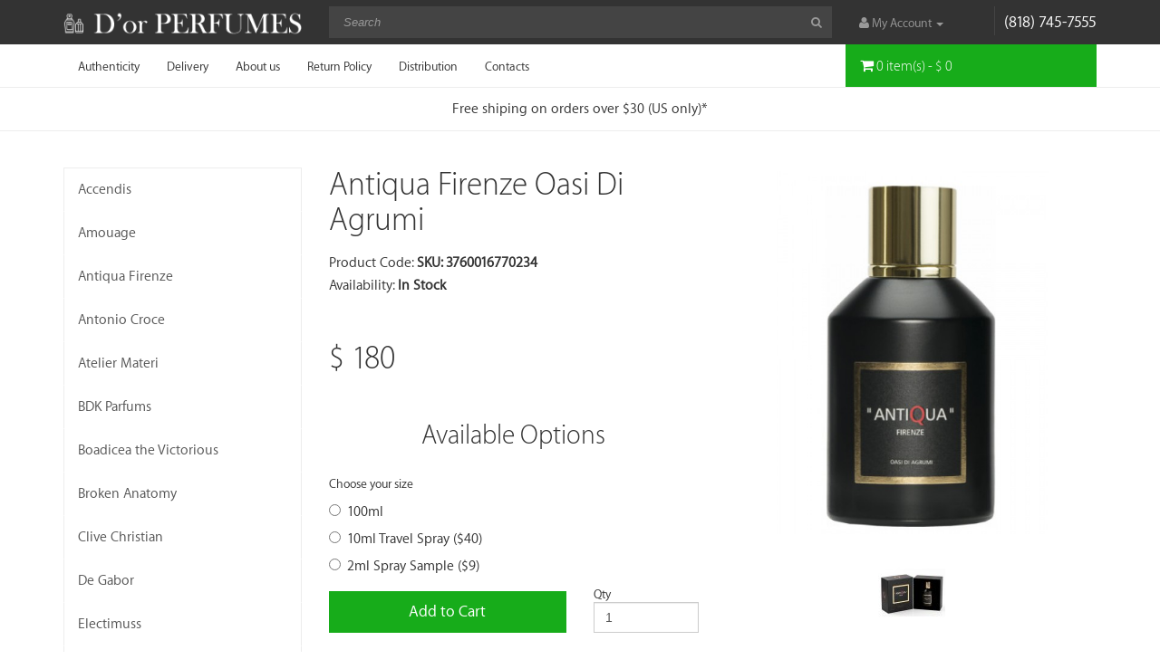

--- FILE ---
content_type: text/html; charset=utf-8
request_url: https://dorperfumes.com/antiqua-firenze-1/antiqua-firenze-oasi-di-agrumi
body_size: 8672
content:
<!DOCTYPE html>
<!--[if IE]><![endif]-->
<!--[if IE 8 ]><html dir="ltr" lang="en" class="ie8"><![endif]-->
<!--[if IE 9 ]><html dir="ltr" lang="en" class="ie9"><![endif]-->
<!--[if (gt IE 9)|!(IE)]><!-->
<html dir="ltr" lang="en">
<!--<![endif]-->
<head>
<meta charset="UTF-8" />
<meta name="viewport" content="width=device-width, initial-scale=1">
<meta http-equiv="X-UA-Compatible" content="IE=edge">
<title>Antiqua Firenze Oasi Di Agrumi</title>
<base href="https://dorperfumes.com/" />
<meta name="keywords" content= "Antiqua Firenze, Antiqua Firenze Oasi Di Agrumi" />
<script src="catalog/view/javascript/jquery/jquery-2.1.1.min.js" type="text/javascript"></script>
<link href="catalog/view/javascript/bootstrap/css/bootstrap.min.css" rel="stylesheet" media="screen" />
<script src="catalog/view/javascript/bootstrap/js/bootstrap.min.js" type="text/javascript"></script>
<link href="catalog/view/javascript/font-awesome/css/font-awesome.min.css" rel="stylesheet" type="text/css" />
<link href="catalog/view/javascript/jquery/datetimepicker/bootstrap-datetimepicker.min.css" type="text/css" rel="stylesheet" media="screen" />
<link href="catalog/view/javascript/jquery/magnific/magnific-popup.css" rel="stylesheet">
<link href="catalog/view/theme/apple/stylesheet/stylesheet.css" rel="stylesheet">
<script src="catalog/view/javascript/common.js" type="text/javascript"></script>
<link href="https://dorperfumes.com/antiqua-firenze-oasi-di-agrumi" rel="canonical" />
<link href="https://dorperfumes.com/image/catalog/logo/perfume-bottle.png" rel="icon" />
<script src="catalog/view/javascript/jquery/datetimepicker/moment.js" type="text/javascript"></script>
<script src="catalog/view/javascript/jquery/datetimepicker/bootstrap-datetimepicker.min.js" type="text/javascript"></script>

<script src="catalog/view/theme/apple/libs/equalHeights/equalheights.js"></script>
<script src="catalog/view/javascript/jquery/magnific/jquery.magnific-popup.min.js"></script>
<script src="catalog/view/theme/apple/js/theme.js"></script>
<script src="catalog/view/theme/apple/js/mobile-scroll.js"></script>
<meta name="google-site-verification" content="FCFFgXORzsk04_cUi1I3ZOn_Eu04_Ot8dzON_dh4jA8" />
<!-- Global site tag (gtag.js) - Google Analytics -->
<script async src="https://www.googletagmanager.com/gtag/js?id=UA-18302912-2"></script>
<script>
  window.dataLayer = window.dataLayer || [];
  function gtag(){dataLayer.push(arguments);}
  gtag('js', new Date());

  gtag('config', 'UA-18302912-2');
</script>
<!-- Yandex.Metrika counter -->
<script type="text/javascript" >
   (function(m,e,t,r,i,k,a){m[i]=m[i]||function(){(m[i].a=m[i].a||[]).push(arguments)};
   m[i].l=1*new Date();k=e.createElement(t),a=e.getElementsByTagName(t)[0],k.async=1,k.src=r,a.parentNode.insertBefore(k,a)})
   (window, document, "script", "https://mc.yandex.ru/metrika/tag.js", "ym");

   ym(53457361, "init", {
        clickmap:true,
        trackLinks:true,
        accurateTrackBounce:true,
        webvisor:true
   });
</script>
<noscript><div><img src="https://mc.yandex.ru/watch/53457361" style="position:absolute; left:-9999px;" alt="" /></div></noscript>
<!-- /Yandex.Metrika counter -->
</head>
<body class="product-product-366">
<header>
  <div class="container">
    <div class="row">
    
      <div class="col-md-3 col-sm-3">
        <div id="logo" class="logo">
                    <a href="https://dorperfumes.com/index.php?route=common/home"><img src="https://dorperfumes.com/image/catalog/logo/logo6.png" title="D'or perfumes" alt="D'or perfumes" class="img-responsive" /></a>
                  </div>
      </div>
      <div class="col-md-6 col-sm-5">
        <div id="search" class="input-group">
  <input type="text" name="search" value="" placeholder="Search" class="form-control input-lg" />
  <span class="input-group-btn">
    <button type="button" class="btn btn-default btn-lg"><i class="fa fa-search"></i></button>
  </span>
</div>      </div>
      <ul class="col-md-3 col-sm-4">
        <li class="dropdown"><a href="https://dorperfumes.com/index.php?route=account/account" title="My Account" class="dropdown-toggle" data-toggle="dropdown"><i class="fa fa-user"></i> <span class="hidden-xs hidden-sm hidden-md">My Account</span> <span class="caret"></span></a>
          <ul class="dropdown-menu dropdown-menu-right">
                        <li><a href="https://dorperfumes.com/index.php?route=account/register">Register</a></li>
            <li><a href="https://dorperfumes.com/index.php?route=account/login">Login</a></li>
                      </ul>
        </li>
        <li class="header-phone">(818) 745-7555</li>
      </ul>
    </div>
  </div>
</header>

<nav id="top" class="top-menu">
  <div class="container">
    <div class="row">
      <div class="col-sm-9 cart-wrapper">

        <nav id="menu" class="navbar">
          <div class="navbar-header"><span class="toggle-top-text hidden-lg hidden-md hidden-sm">Information:</span>
            <button type="button" class="btn btn-navbar navbar-toggle" data-toggle="collapse" data-target=".navbar-ex1-collapse"><i class="fa fa-bars"></i></button>
          </div>
          <div class="collapse navbar-collapse navbar-ex1-collapse">
                          <ul class="nav navbar-nav">
                                <li><a href="https://dorperfumes.com/authenticity">Authenticity</a></li>
                                <li><a href="https://dorperfumes.com/delivery">Delivery</a></li>
                                <li><a href="https://dorperfumes.com/about-us">About us</a></li>
                                <li><a href="https://dorperfumes.com/return-policy">Return Policy</a></li>
                                <li><a href="https://dorperfumes.com/distribution">Distribution</a></li>
                                <!--<li><a href="/skidki">Sale</a></li>-->
                <li><a href="https://dorperfumes.com/index.php?route=information/contact">Contacts</a></li>
              </ul>
                      </div>
        </nav>

      </div>
      <div class="col-sm-3 cart-wrapper">
        <div id="cart" class="btn-group btn-block">
  <button type="button" data-toggle="dropdown" data-loading-text="Loading..." class="btn btn-inverse btn-block btn-lg dropdown-toggle"><i class="fa fa-shopping-cart"></i> <span id="cart-total">0 item(s) - $ 0</span></button>
  <ul class="dropdown-menu pull-right">
        <li>
      <p class="text-center">Your shopping cart is empty!</p>
    </li>
      </ul>
</div>
      </div>
    </div>

  </div>
</nav>
<section class="line">
  <div class="container">
    <div class="row">
            <div class="col-md-12">
              <div class="vert-line">
                <span>
                  Free shiping on orders over $30 (US only)*
                </span>
              </div>
            </div>
    </div>
  </div>
</section>
<div class="container">

  <ul class="breadcrumb">
        <li><a href="https://dorperfumes.com/index.php?route=common/home"><i class="fa fa-home"></i></a></li>
        <li><a href="https://dorperfumes.com/index.php?route=product/manufacturer">Brand</a></li>
        <li><a href="https://dorperfumes.com/antiqua-firenze-1">Antiqua Firenze </a></li>
        <li><a href="https://dorperfumes.com/antiqua-firenze-1/antiqua-firenze-oasi-di-agrumi">Antiqua Firenze Oasi Di Agrumi</a></li>
      </ul>

  <div class="row">

    <aside id="column-left" class="col-sm-3 hidden-xs">
    <div class="list-group">
      <a href="https://dorperfumes.com/accendis" class="list-group-item">Accendis</a>
        <a href="https://dorperfumes.com/amouage" class="list-group-item">Amouage</a>
        <a href="https://dorperfumes.com/antiqua-firenze" class="list-group-item">Antiqua Firenze </a>
        <a href="https://dorperfumes.com/antonio-croce" class="list-group-item">Antonio Croce</a>
        <a href="https://dorperfumes.com/atelier-materi" class="list-group-item">Atelier Materi</a>
        <a href="https://dorperfumes.com/bdk-parfums" class="list-group-item">BDK Parfums</a>
        <a href="https://dorperfumes.com/boadicea-the-victorious" class="list-group-item">Boadicea the Victorious</a>
        <a href="https://dorperfumes.com/broken-anatomy" class="list-group-item">Broken Anatomy</a>
        <a href="https://dorperfumes.com/clive-christian" class="list-group-item">Clive Christian</a>
        <a href="https://dorperfumes.com/de-gabor" class="list-group-item">De Gabor</a>
        <a href="https://dorperfumes.com/electimuss" class="list-group-item">Electimuss</a>
        <a href="https://dorperfumes.com/escentric-molecules" class="list-group-item">Escentric Molecules</a>
        <a href="https://dorperfumes.com/esse-strikes-the-notes" class="list-group-item">Esse Strikes The Notes</a>
        <a href="https://dorperfumes.com/evody" class="list-group-item">Evody</a>
        <a href="https://dorperfumes.com/fiilit-parfum-du-voyage" class="list-group-item">Fiilit Parfum Du Voyage</a>
        <a href="https://dorperfumes.com/fragrance-du-bois" class="list-group-item">Fragrance Du Bois</a>
        <a href="https://dorperfumes.com/franck-boclet" class="list-group-item">Franck Boclet</a>
        <a href="https://dorperfumes.com/frater-perfumes" class="list-group-item">Frater Perfumes</a>
        <a href="https://dorperfumes.com/initio-parfums" class="list-group-item">Initio Parfums</a>
        <a href="https://dorperfumes.com/io-ko-1954" class="list-group-item">IO.KO 1954</a>
        <a href="https://dorperfumes.com/kajal" class="list-group-item">Kajal</a>
        <a href="https://dorperfumes.com/liquides-imaginaires" class="list-group-item">Liquides Imaginaires</a>
        <a href="https://dorperfumes.com/lorga-parfums" class="list-group-item">Lorga Parfums</a>
        <a href="https://dorperfumes.com/ludovica-di-loreto" class="list-group-item">Ludovica Di Loreto </a>
        <a href="https://dorperfumes.com/masque-milano" class="list-group-item">Masque Milano </a>
        <a href="https://dorperfumes.com/memoize-london" class="list-group-item">Memoize London</a>
        <a href="https://dorperfumes.com/m-int" class="list-group-item">M.INT</a>
        <a href="https://dorperfumes.com/mendittorosa" class="list-group-item">Mendittorosa</a>
        <a href="https://dorperfumes.com/montale" class="list-group-item">Montale</a>
        <a href="https://dorperfumes.com/narcotica" class="list-group-item">Narcotica </a>
        <a href="https://dorperfumes.com/naso-di-raza" class="list-group-item">Naso Di Raza</a>
        <a href="https://dorperfumes.com/oligarque-paris" class="list-group-item">Oligarque Paris</a>
        <a href="https://dorperfumes.com/paolo-gigli" class="list-group-item">Paolo Gigli</a>
        <a href="https://dorperfumes.com/parfums-de-marly" class="list-group-item">Parfums de Marly </a>
        <a href="https://dorperfumes.com/perris-monte-carlo" class="list-group-item">Perris Monte Carlo</a>
        <a href="https://dorperfumes.com/precious-liquid" class="list-group-item">Precious Liquid</a>
        <a href="https://dorperfumes.com/richouli" class="list-group-item">Richouli</a>
        <a href="https://dorperfumes.com/rirana" class="list-group-item">Rirana</a>
        <a href="https://dorperfumes.com/rosendo-mateu" class="list-group-item">Rosendo Mateu</a>
        <a href="https://dorperfumes.com/sues-skind" class="list-group-item">Süs-Skïnd</a>
        <a href="https://dorperfumes.com/tiziana-terenzi" class="list-group-item">Tiziana Terenzi</a>
        <a href="https://dorperfumes.com/zaharoff" class="list-group-item">Zaharoff</a>
    </div>
  </aside>
            
    <div id="content" class="col-sm-9">      <div class="row">

                                <a href="" id="toppage"></a>
        <div class="col-sm-6">

          <h1>Antiqua Firenze Oasi Di Agrumi</h1>
          <ul class="list-unstyled">
            <li>Product Code: <strong>SKU: 3760016770234</strong></li>
            <li>Availability: <strong>In Stock</strong></li>
          </ul>
          
          <ul class="list-unstyled price-wrap">
                        <li>
              <div id="price-now" class="spec-price">$ 180</div>
            </li>
            
          </ul>

          
          <div id="product">
                                                
            <h3>Available Options</h3>
                                                <div class="form-group">
              <label class="control-label">Choose your size</label>
              <div id="input-option304">
                                <div class="radio">
                  <label>
<input price="" 
                    type="radio" 
                    name="option[304]" 
                    value="241"
                    onclick="
  //----- меняем цену товара в зависимости от цены выбранной опции ------

       

       if (typeof(price_select_old) == 'undefined') {
         price_select_old=0;
         //если переменная не объявлена, объявим её, переменная нужна для фиксации цены выбранной опции, что-бы было можно откатиться назад при выборе другой опции
       }                                            

       //узнаем текущую цену
       
       price_current_now=$('#price-now').text();
       price_current_now=price_current_now.substring(2);  
       
       //конец узнаем текущую цену

       //узнаем цену выбранной опции
       price_select=$(this).attr('price');
       price_select=price_select.substring(2); 
      
       //конец узнаем цену выбранной опции

       //меняем цену на товар
      
      
        sum = +price_current_now - +price_select + +price_select_old;
        t=sum;
       
      

        // фиксируем стоимость выбранной опции, т.к. при след. выборе опции ее нужно отнять, что-бы вернуть прежнюю цену товара
       
        
        
       
       
       if(price_select_old>=0) {
        price_select_old=price_select;
        document.getElementById('price-now').innerHTML = '$ ' + t;
      
       }
       else{

        document.getElementById('price-now').innerHTML = '$ ' + t;
        
       }
       " 
                    

  

                    />
                                        
                    100ml                                      </label>
                </div>
                                <div class="radio">
                  <label>
<input price="$ 140" 
                    type="radio" 
                    name="option[304]" 
                    value="242"
                    onclick="
  //----- меняем цену товара в зависимости от цены выбранной опции ------

       

       if (typeof(price_select_old) == 'undefined') {
         price_select_old=0;
         //если переменная не объявлена, объявим её, переменная нужна для фиксации цены выбранной опции, что-бы было можно откатиться назад при выборе другой опции
       }                                            

       //узнаем текущую цену
       
       price_current_now=$('#price-now').text();
       price_current_now=price_current_now.substring(2);  
       
       //конец узнаем текущую цену

       //узнаем цену выбранной опции
       price_select=$(this).attr('price');
       price_select=price_select.substring(2); 
      
       //конец узнаем цену выбранной опции

       //меняем цену на товар
      
      
        sum = +price_current_now - +price_select + +price_select_old;
        t=sum;
       
      

        // фиксируем стоимость выбранной опции, т.к. при след. выборе опции ее нужно отнять, что-бы вернуть прежнюю цену товара
       
        
        
       
       
       if(price_select_old>=0) {
        price_select_old=price_select;
        document.getElementById('price-now').innerHTML = '$ ' + t;
      
       }
       else{

        document.getElementById('price-now').innerHTML = '$ ' + t;
        
       }
       " 
                    

  

                    />
                                        
                    10ml Travel Spray                                        ($40)
                                      </label>
                </div>
                                <div class="radio">
                  <label>
<input price="$ 171" 
                    type="radio" 
                    name="option[304]" 
                    value="243"
                    onclick="
  //----- меняем цену товара в зависимости от цены выбранной опции ------

       

       if (typeof(price_select_old) == 'undefined') {
         price_select_old=0;
         //если переменная не объявлена, объявим её, переменная нужна для фиксации цены выбранной опции, что-бы было можно откатиться назад при выборе другой опции
       }                                            

       //узнаем текущую цену
       
       price_current_now=$('#price-now').text();
       price_current_now=price_current_now.substring(2);  
       
       //конец узнаем текущую цену

       //узнаем цену выбранной опции
       price_select=$(this).attr('price');
       price_select=price_select.substring(2); 
      
       //конец узнаем цену выбранной опции

       //меняем цену на товар
      
      
        sum = +price_current_now - +price_select + +price_select_old;
        t=sum;
       
      

        // фиксируем стоимость выбранной опции, т.к. при след. выборе опции ее нужно отнять, что-бы вернуть прежнюю цену товара
       
        
        
       
       
       if(price_select_old>=0) {
        price_select_old=price_select;
        document.getElementById('price-now').innerHTML = '$ ' + t;
      
       }
       else{

        document.getElementById('price-now').innerHTML = '$ ' + t;
        
       }
       " 
                    

  

                    />
                                        
                    2ml Spray Sample                                        ($9)
                                      </label>
                </div>
                              </div>
            </div>
                                                                                                                                    
            <!--<div class="form-group">
              <label class="control-label" for="input-quantity">Qty</label>
              <input type="text" name="quantity" value="1" size="2" id="input-quantity" class="form-control" />
              <input type="hidden" name="product_id" value="366" />
              <br />
              <button type="button" id="button-cart" data-loading-text="Loading..." class="btn btn-primary btn-lg btn-block">Add to Cart</button>
            </div>-->
                        
            <div class="form-group">
              
              <div class="row">
                
                <div class="col-xs-8">
                  
                  <button type="button" id="button-cart" data-loading-text="Loading..." class="btn btn-primary btn-lg btn-block">Add to Cart</button>

                </div>
                <div class="col-xs-4">
                  
                  <div class="product-count">
                    <label class="control-label" for="input-quantity">Qty</label>
                    <input type="text" name="quantity" value="1" size="2" id="input-quantity" class="form-control" />
                    <input type="hidden" name="product_id" value="366" />
                  </div>
                  

                </div>    

              </div>

            </div>

            
          </div>


                    <div class="rating">
            <p>
                                          <span class="fa fa-stack"><i class="fa fa-star-o fa-stack-1x"></i></span>
                                                        <span class="fa fa-stack"><i class="fa fa-star-o fa-stack-1x"></i></span>
                                                        <span class="fa fa-stack"><i class="fa fa-star-o fa-stack-1x"></i></span>
                                                        <span class="fa fa-stack"><i class="fa fa-star-o fa-stack-1x"></i></span>
                                                        <span class="fa fa-stack"><i class="fa fa-star-o fa-stack-1x"></i></span>
                                          <a href="" onclick="$('a[href=\'#tab-review\']').trigger('click'); return false;">0 reviews</a> / <a href="" onclick="$('a[href=\'#tab-review\']').trigger('click'); return false;">Write a review</a></p>
            <hr>
          </div>
          
          
        </div>
                        
        <div class="col-sm-6">


                  <ul class="thumbnails product-page-image">
                        <li><a class="thumbnail" href="https://dorperfumes.com/image/cache/catalog/products/Antiqua/oasi1-600x600.jpg" title="Antiqua Firenze Oasi Di Agrumi"><img src="https://dorperfumes.com/image/cache/catalog/products/Antiqua/oasi1-600x600.jpg" title="Antiqua Firenze Oasi Di Agrumi" alt="Antiqua Firenze Oasi Di Agrumi" /></a></li>
                                                <li class="image-additional"><a class="thumbnail" href="https://dorperfumes.com/image/cache/catalog/products/Antiqua/fico2-600x600.jpg" title="Antiqua Firenze Oasi Di Agrumi"> <img src="https://dorperfumes.com/image/cache/catalog/products/Antiqua/fico2-74x74.jpg" title="Antiqua Firenze Oasi Di Agrumi" alt="Antiqua Firenze Oasi Di Agrumi" /></a></li>
                        <li class="image-additional"><a class="thumbnail" href="https://dorperfumes.com/image/cache/catalog/10ml-600x600.jpg" title="Antiqua Firenze Oasi Di Agrumi"> <img src="https://dorperfumes.com/image/cache/catalog/10ml-74x74.jpg" title="Antiqua Firenze Oasi Di Agrumi" alt="Antiqua Firenze Oasi Di Agrumi" /></a></li>
                                  </ul>
                    
        </div>

        <div class="col-sm-12">

          <ul class="nav nav-tabs">
                        <li class="active"><a href="#tab-specification" data-toggle="tab">Specification</a></li>
                        <li><a href="#tab-description" data-toggle="tab">Description</a></li>
                        <li><a href="#tab-review" data-toggle="tab">Reviews (0)</a></li>
                      </ul>

          <div class="tab-content product-tabs">

                        <div class="tab-pane active" id="tab-specification">
              <table class="table table-bordered">
                                <thead>
                  <tr>
                    <td colspan="2"><strong>Niche perfume</strong></td>
                  </tr>
                </thead>
                <tbody>
                                    <tr>
                    <td>Accords</td>
                    <td>Citrus, Aromatic, Fresh Spicy, Woody, Musky, Patchouli</td>
                  </tr>
                                    <tr>
                    <td>Notes</td>
                    <td>Top Notes - Grapefruit, Lemon, Orange, Mandarin Orange, Petitgrain
<br>Middle Notes - Jasmine, Patchouli, Lime, Lavender, Sandalwood, Black Currant
<br>Base Notes - White Musk</td>
                  </tr>
                                    <tr>
                    <td>Concentration</td>
                    <td>Eau de Parfum</td>
                  </tr>
                                  </tbody>
                              </table>
            </div>
            
            <div class="tab-pane" id="tab-description"><p>
Among the arid sand dunes of an ocher tinge desert, the silhouette of a verdant and lush oasis stands out, protecting and surrounding flourishing citrus trees.
Sparkling and lively sprouts of Bergamot and Grapefruit soften with the sweet bubbling of Tangerine.
The comforting Orange is exalted by the woody sweetness of Sandal Wood, while Black Currant and Patchouli create an oriental and slightly spicy alchemy, making the heartbeat with restoring vibrations.
The warm and seducing aroma of White Musk will be the velvety shelter where to rest and enjoy such olfactory fantasy.
</p></div>
            
                        <div class="tab-pane" id="tab-review">
              <form class="form-horizontal" id="form-review">
                <div id="review"></div>
                <h2>Write a review</h2>
                                Please <a href="https://dorperfumes.com/index.php?route=account/login">login</a> or <a href="https://dorperfumes.com/index.php?route=account/register">register</a> to review                              </form>
            </div>
            
          </div>
          
        </div>

      </div>


            <h3>Recomended</h3>
      <div class="row">
                                                <div class="product-layout col-lg-4 col-md-4 col-sm-6 col-xs-12">
          <div class="product-thumb transition">
            <div class="image"><a href="https://dorperfumes.com/antiqua-firenze-fico-fiorentino"><img src="https://dorperfumes.com/image/cache/catalog/products/Antiqua/fico1-360x360.jpg" alt="Antiqua Firenze Fico Fiorentino" title="Antiqua Firenze Fico Fiorentino" class="img-responsive" /></a></div>
            <div class="caption">
              <h4><a href="https://dorperfumes.com/antiqua-firenze-fico-fiorentino">Antiqua Firenze Fico Fiorentino</a></h4>
              <p>
A little green and pulpy treasure unveiling its fragrant gems with dynamic aromaticity.
The livel..</p>
                                          <p class="price">
                                $ 180                                              </p>
                          </div>
            <div class="button-group">
              <button type="button" onclick="cart.add('362', '1');"><span class="">Add to Cart</span> <i class="fa fa-shopping-cart"></i></button>
              <button type="button" data-toggle="tooltip" title="Add to Wish List" onclick="wishlist.add('362');"><i class="fa fa-heart"></i></button>
              <button type="button" data-toggle="tooltip" title="Compare this Product" onclick="compare.add('362');"><i class="fa fa-exchange"></i></button>
            </div>
          </div>
        </div>
                                                        <div class="product-layout col-lg-4 col-md-4 col-sm-6 col-xs-12">
          <div class="product-thumb transition">
            <div class="image"><a href="https://dorperfumes.com/antiqua-firenze-dea-sutra"><img src="https://dorperfumes.com/image/cache/catalog/products/Antiqua/dea1-360x360.jpg" alt="Antiqua Firenze Dea Sutra" title="Antiqua Firenze Dea Sutra" class="img-responsive" /></a></div>
            <div class="caption">
              <h4><a href="https://dorperfumes.com/antiqua-firenze-dea-sutra">Antiqua Firenze Dea Sutra</a></h4>
              <p>
A sensorial aphorism, a combination of the senses blending ancient rituals and remedies with the b..</p>
                                          <p class="price">
                                $ 180                                              </p>
                          </div>
            <div class="button-group">
              <button type="button" onclick="cart.add('365', '1');"><span class="">Add to Cart</span> <i class="fa fa-shopping-cart"></i></button>
              <button type="button" data-toggle="tooltip" title="Add to Wish List" onclick="wishlist.add('365');"><i class="fa fa-heart"></i></button>
              <button type="button" data-toggle="tooltip" title="Compare this Product" onclick="compare.add('365');"><i class="fa fa-exchange"></i></button>
            </div>
          </div>
        </div>
                                                        <div class="product-layout col-lg-4 col-md-4 col-sm-6 col-xs-12">
          <div class="product-thumb transition">
            <div class="image"><a href="https://dorperfumes.com/antiqua-firenze-miss-tuberosa"><img src="https://dorperfumes.com/image/cache/catalog/products/Antiqua/miss1-360x360.jpg" alt="Antiqua Firenze Miss Tuberosa" title="Antiqua Firenze Miss Tuberosa" class="img-responsive" /></a></div>
            <div class="caption">
              <h4><a href="https://dorperfumes.com/antiqua-firenze-miss-tuberosa">Antiqua Firenze Miss Tuberosa</a></h4>
              <p>
The creamy elegance of Tuberose bathes itself in the velvety shades of a ripe and juicy Peach. A w..</p>
                                          <p class="price">
                                $ 180                                              </p>
                          </div>
            <div class="button-group">
              <button type="button" onclick="cart.add('367', '1');"><span class="">Add to Cart</span> <i class="fa fa-shopping-cart"></i></button>
              <button type="button" data-toggle="tooltip" title="Add to Wish List" onclick="wishlist.add('367');"><i class="fa fa-heart"></i></button>
              <button type="button" data-toggle="tooltip" title="Compare this Product" onclick="compare.add('367');"><i class="fa fa-exchange"></i></button>
            </div>
          </div>
        </div>
                <div class="clearfix visible-md"></div>
                                                        <div class="product-layout col-lg-4 col-md-4 col-sm-6 col-xs-12">
          <div class="product-thumb transition">
            <div class="image"><a href="https://dorperfumes.com/antiqua-firenze-notturno-di-rosa"><img src="https://dorperfumes.com/image/cache/catalog/products/Antiqua/not1-360x360.jpg" alt="Antiqua Firenze Notturno Di Rosa" title="Antiqua Firenze Notturno Di Rosa" class="img-responsive" /></a></div>
            <div class="caption">
              <h4><a href="https://dorperfumes.com/antiqua-firenze-notturno-di-rosa">Antiqua Firenze Notturno Di Rosa</a></h4>
              <p>
The queen of all flowers proceeds in all its magnificence, softening her silky petals with chypre ..</p>
                                          <p class="price">
                                $ 180                                              </p>
                          </div>
            <div class="button-group">
              <button type="button" onclick="cart.add('368', '1');"><span class="">Add to Cart</span> <i class="fa fa-shopping-cart"></i></button>
              <button type="button" data-toggle="tooltip" title="Add to Wish List" onclick="wishlist.add('368');"><i class="fa fa-heart"></i></button>
              <button type="button" data-toggle="tooltip" title="Compare this Product" onclick="compare.add('368');"><i class="fa fa-exchange"></i></button>
            </div>
          </div>
        </div>
                <div class="clearfix visible-md"></div>
                                                        <div class="product-layout col-lg-4 col-md-4 col-sm-6 col-xs-12">
          <div class="product-thumb transition">
            <div class="image"><a href="https://dorperfumes.com/antiqua-firenze-antiqua"><img src="https://dorperfumes.com/image/cache/catalog/products/Antiqua/an1-360x360.jpg" alt="Antiqua Firenze Antiqua" title="Antiqua Firenze Antiqua" class="img-responsive" /></a></div>
            <div class="caption">
              <h4><a href="https://dorperfumes.com/antiqua-firenze-antiqua">Antiqua Firenze Antiqua</a></h4>
              <p>
The fragrance above all representing the brand’s philosophy, from which it takes the name.
With n..</p>
                                          <p class="price">
                                $ 180                                              </p>
                          </div>
            <div class="button-group">
              <button type="button" onclick="cart.add('369', '1');"><span class="">Add to Cart</span> <i class="fa fa-shopping-cart"></i></button>
              <button type="button" data-toggle="tooltip" title="Add to Wish List" onclick="wishlist.add('369');"><i class="fa fa-heart"></i></button>
              <button type="button" data-toggle="tooltip" title="Compare this Product" onclick="compare.add('369');"><i class="fa fa-exchange"></i></button>
            </div>
          </div>
        </div>
                                                        <div class="product-layout col-lg-4 col-md-4 col-sm-6 col-xs-12">
          <div class="product-thumb transition">
            <div class="image"><a href="https://dorperfumes.com/antiqua-firenze-presente-and-futuro"><img src="https://dorperfumes.com/image/cache/catalog/products/Antiqua/pr1-360x360.jpg" alt="Antiqua Firenze Presente &amp; Futuro" title="Antiqua Firenze Presente &amp; Futuro" class="img-responsive" /></a></div>
            <div class="caption">
              <h4><a href="https://dorperfumes.com/antiqua-firenze-presente-and-futuro">Antiqua Firenze Presente &amp; Futuro</a></h4>
              <p>
The spicy warmth of Clove and the sweet, honey-scented Saffron meet the lively and aromatic freshn..</p>
                                          <p class="price">
                                $ 180                                              </p>
                          </div>
            <div class="button-group">
              <button type="button" onclick="cart.add('370', '1');"><span class="">Add to Cart</span> <i class="fa fa-shopping-cart"></i></button>
              <button type="button" data-toggle="tooltip" title="Add to Wish List" onclick="wishlist.add('370');"><i class="fa fa-heart"></i></button>
              <button type="button" data-toggle="tooltip" title="Compare this Product" onclick="compare.add('370');"><i class="fa fa-exchange"></i></button>
            </div>
          </div>
        </div>
                <div class="clearfix visible-md"></div>
                              </div>
                  <p>Tags:                        <a href="https://dorperfumes.com/index.php?route=product/search&amp;tag=Antiqua Firenze">Antiqua Firenze</a>,
                                <a href="https://dorperfumes.com/index.php?route=product/search&amp;tag=Antiqua Firenze Oasi Di Agrumi">Antiqua Firenze Oasi Di Agrumi</a>
                      </p>
            <h3>Featured</h3>
<div class="row">
    <div class="product-layout col-lg-3 col-md-3 col-sm-6 col-xs-12">
    <div class="product-thumb transition">
      <div class="image"><a href="https://dorperfumes.com/accendis-lucevera"><img src="https://dorperfumes.com/image/cache/catalog/products/Accendis/lu1-360x360.jpg" alt="Accendis Lucevera" title="Accendis Lucevera" class="img-responsive" /></a></div>
      <div class="caption">
        <h4><a href="https://dorperfumes.com/accendis-lucevera">Accendis Lucevera</a></h4>
        <p>ACCENDIS Lucevera with the magic of its ingredients takes us in a real world of intense and interest..</p>
                        <p class="price">
                    $ 185                            </p>
              </div>
      <div class="button-group">
        <button type="button" onclick="cart.add('501');"><i class="fa fa-shopping-cart"></i> <span class="hidden-xs hidden-sm hidden-md">Add to Cart</span></button>
        <button type="button" data-toggle="tooltip" title="Add to Wish List" onclick="wishlist.add('501');"><i class="fa fa-heart"></i></button>
        <button type="button" data-toggle="tooltip" title="Compare this Product" onclick="compare.add('501');"><i class="fa fa-exchange"></i></button>
      </div>
    </div>
  </div>
    <div class="product-layout col-lg-3 col-md-3 col-sm-6 col-xs-12">
    <div class="product-thumb transition">
      <div class="image"><a href="https://dorperfumes.com/parfums-de-marly-sedley"><img src="https://dorperfumes.com/image/cache/catalog/products/ParfumsdeMarly/375x500.56273-360x360.jpg" alt="Parfums de Marly Sedley" title="Parfums de Marly Sedley" class="img-responsive" /></a></div>
      <div class="caption">
        <h4><a href="https://dorperfumes.com/parfums-de-marly-sedley">Parfums de Marly Sedley</a></h4>
        <p>
A blend of citrus fruits creates an unparalleled fresh opening that is both addictive and inviting..</p>
                        <p class="price">
                    $ 385                            </p>
              </div>
      <div class="button-group">
        <button type="button" onclick="cart.add('647');"><i class="fa fa-shopping-cart"></i> <span class="hidden-xs hidden-sm hidden-md">Add to Cart</span></button>
        <button type="button" data-toggle="tooltip" title="Add to Wish List" onclick="wishlist.add('647');"><i class="fa fa-heart"></i></button>
        <button type="button" data-toggle="tooltip" title="Compare this Product" onclick="compare.add('647');"><i class="fa fa-exchange"></i></button>
      </div>
    </div>
  </div>
  </div>
</div>
    </div>
</div>
<script type="text/javascript"><!--
$('select[name=\'recurring_id\'], input[name="quantity"]').change(function(){
	$.ajax({
		url: 'index.php?route=product/product/getRecurringDescription',
		type: 'post',
		data: $('input[name=\'product_id\'], input[name=\'quantity\'], select[name=\'recurring_id\']'),
		dataType: 'json',
		beforeSend: function() {
			$('#recurring-description').html('');
		},
		success: function(json) {
			$('.alert, .text-danger').remove();

			if (json['success']) {
				$('#recurring-description').html(json['success']);
			}
		}
	});
});
//--></script>
<script type="text/javascript"><!--
$('#button-cart').on('click', function() {
	$.ajax({
		url: 'index.php?route=checkout/cart/add',
		type: 'post',
		data: $('#product input[type=\'text\'], #product input[type=\'hidden\'], #product input[type=\'radio\']:checked, #product input[type=\'checkbox\']:checked, #product select, #product textarea'),
		dataType: 'json',
		beforeSend: function() {
			$('#button-cart').button('loading');
		},
		complete: function() {
			$('#button-cart').button('reset');
		},
		success: function(json) {
			$('.alert, .text-danger').remove();
			$('.form-group').removeClass('has-error');

			if (json['error']) {
				if (json['error']['option']) {
					for (i in json['error']['option']) {
						var element = $('#input-option' + i.replace('_', '-'));

						if (element.parent().hasClass('input-group')) {
							element.parent().after('<div class="text-danger">' + json['error']['option'][i] + '</div>');
						} else {
							element.after('<div class="text-danger">' + json['error']['option'][i] + '</div>');
						}
					}
				}

				if (json['error']['recurring']) {
					$('select[name=\'recurring_id\']').after('<div class="text-danger">' + json['error']['recurring'] + '</div>');
				}

				// Highlight any found errors
				$('.text-danger').parent().addClass('has-error');
			}

			if (json['success']) {
				$('.breadcrumb').after('<div class="alert alert-success">' + json['success'] + '<button type="button" class="close" data-dismiss="alert">&times;</button></div>');

				$('#cart > button').html('<span id="cart-total"><i class="fa fa-shopping-cart"></i> ' + json['total'] + '</span>');

				$('html, body').animate({ scrollTop: 0 }, 'slow');

				$('#cart > ul').load('index.php?route=common/cart/info ul li');
			}
		},
        error: function(xhr, ajaxOptions, thrownError) {
            alert(thrownError + "\r\n" + xhr.statusText + "\r\n" + xhr.responseText);
        }
	});
});
//--></script>
<script type="text/javascript"><!--
$('.date').datetimepicker({
	pickTime: false
});

$('.datetime').datetimepicker({
	pickDate: true,
	pickTime: true
});

$('.time').datetimepicker({
	pickDate: false
});

$('button[id^=\'button-upload\']').on('click', function() {
	var node = this;

	$('#form-upload').remove();

	$('body').prepend('<form enctype="multipart/form-data" id="form-upload" style="display: none;"><input type="file" name="file" /></form>');

	$('#form-upload input[name=\'file\']').trigger('click');

	if (typeof timer != 'undefined') {
    	clearInterval(timer);
	}

	timer = setInterval(function() {
		if ($('#form-upload input[name=\'file\']').val() != '') {
			clearInterval(timer);

			$.ajax({
				url: 'index.php?route=tool/upload',
				type: 'post',
				dataType: 'json',
				data: new FormData($('#form-upload')[0]),
				cache: false,
				contentType: false,
				processData: false,
				beforeSend: function() {
					$(node).button('loading');
				},
				complete: function() {
					$(node).button('reset');
				},
				success: function(json) {
					$('.text-danger').remove();

					if (json['error']) {
						$(node).parent().find('input').after('<div class="text-danger">' + json['error'] + '</div>');
					}

					if (json['success']) {
						alert(json['success']);

						$(node).parent().find('input').val(json['code']);
					}
				},
				error: function(xhr, ajaxOptions, thrownError) {
					alert(thrownError + "\r\n" + xhr.statusText + "\r\n" + xhr.responseText);
				}
			});
		}
	}, 500);
});
//--></script>
<script type="text/javascript"><!--
$('#review').delegate('.pagination a', 'click', function(e) {
    e.preventDefault();

    $('#review').fadeOut('slow');

    $('#review').load(this.href);

    $('#review').fadeIn('slow');
});

$('#review').load('index.php?route=product/product/review&product_id=366');

$('#button-review').on('click', function() {
	$.ajax({
		url: 'index.php?route=product/product/write&product_id=366',
		type: 'post',
		dataType: 'json',
		data: $("#form-review").serialize(),
		beforeSend: function() {
			$('#button-review').button('loading');
		},
		complete: function() {
			$('#button-review').button('reset');
		},
		success: function(json) {
			$('.alert-success, .alert-danger').remove();

			if (json['error']) {
				$('#review').after('<div class="alert alert-danger"><i class="fa fa-exclamation-circle"></i> ' + json['error'] + '</div>');
			}

			if (json['success']) {
				$('#review').after('<div class="alert alert-success"><i class="fa fa-check-circle"></i> ' + json['success'] + '</div>');

				$('input[name=\'name\']').val('');
				$('textarea[name=\'text\']').val('');
				$('input[name=\'rating\']:checked').prop('checked', false);
			}
		}
	});
});

$(document).ready(function() {
	$('.thumbnails').magnificPopup({
		type:'image',
		delegate: 'a',
		gallery: {
			enabled:true
		},
    mainClass: 'mfp-with-zoom mfp-img-mobile',
    zoom: {
      enabled: true,
      duration: 300,
      opener: function(element) {
        return element.find('img');
      }
    }
	});
});
//--></script>
  <footer class="main-footer">

    <div class="footer-cnt">
      <div class="container">
        <div class="row">
          
          <div class="col-md-3 col-sm-6">
            
            <div class="logo">
                            <a href="https://dorperfumes.com/index.php?route=common/home">
                <img src="https://dorperfumes.com/image/catalog/logo/logo6.png" alt="D'or perfumes" class="img-responsive">
              </a>
                          </div>

          </div>

          <div class="col-md-7 hidden-sm hidden-xs">
            
            <nav class="footer-mnu">
              
                              <ul class="nav navbar-nav">
                                    <li><a href="https://dorperfumes.com/authenticity">Authenticity</a></li>
                                    <li><a href="https://dorperfumes.com/delivery">Delivery</a></li>
                                    <li><a href="https://dorperfumes.com/about-us">About us</a></li>
                                    <li><a href="https://dorperfumes.com/return-policy">Return Policy</a></li>
                                    <li><a href="https://dorperfumes.com/distribution">Distribution</a></li>
                                    <!--<li><a href="/skidki">Sale</a></li>-->
                  <li><a href="https://dorperfumes.com/index.php?route=information/contact">Contacts</a></li>
                </ul>
              
            </nav>

          </div>

          <div class="col-md-2 col-sm-6">
            
           <nav class="nav-social">
              <ul>
                <li><a href="https://www.yelp.com/biz/d-or-perfumes-glendale-2" rel="nofollow" target="_blank"><i class="fa fa-yelp"></i></a></li>
                <li><a href="https://www.facebook.com/dorperfumes" rel="nofollow" target="_blank"><i class="fa fa-facebook"></i></a></li>
                <li><a href="https://www.instagram.com/dorperfumes/" rel="nofollow" target="_blank"><i class="fa fa-instagram"></i></a></li>
                 <li><a href="https://twitter.com/dorperfumes" rel="nofollow" target="_blank"><i class="fa fa-twitter"></i></a></li>
                  <li><a href="https://www.pinterest.com/dorperfumes/" rel="nofollow" target="_blank"><i class="fa fa-pinterest-p"></i></a></li>
              </ul>
            </nav>

          </div>

        </div>
      </div>
    </div>

    <div class="footer-phone">
      <div class="container">
        <div class="col-sm-12">
          
          <div class="site-phone_wrap">
            <div class="site-phone">(818) 745-7555</div>
            <div class="site-phone">725 s. Glendale Ave. #D, Glendale, CA 91205, USA</div>
            <a href="#callback" class="callback">Call me back</a>
          </div>

        </div>
      </div>
    </div>

  </footer>
  
    
  <div id="callback" class="callback-form product-popup">

    <h2>Callback</h2>
    <p>Enter your phone number and we'll call you back <strong>in 15 minutes</strong>.</p>
      
    <form class="ajax-form">
      <!-- Hidden Required Fields -->
      <input type="hidden" name="project_name" value="D'or perfumes">
      <input type="hidden" name="admin_email" value="info@dorperfumes.com">
      <input type="hidden" name="form_subject" value="Order from D'or perfumes website">
      <!-- END Hidden Required Fields -->

      <input class="form-control" type="text" name="Phone" placeholder="Enter phone number..." required>
      <button class="btn btn-primary">Submit</button>

    </form>

    <div class="success">Thank you!</div>

  </div>


</body>
</html>

--- FILE ---
content_type: text/css
request_url: https://dorperfumes.com/catalog/view/theme/apple/stylesheet/stylesheet.css
body_size: 3071
content:
@font-face {
	font-family: MyriadSetProText;
	font-style: normal;
	font-weight: 400;
	src: url(../fonts/MyriadSetProText/MyriadSetProText.eot?#iefix) format("embedded-opentype"), url(../fonts/MyriadSetProText/MyriadSetProText.woff) format("woff"), url(../fonts/MyriadSetProText/MyriadSetProText.ttf) format("truetype")
}

@font-face {
	font-family: MyriadSetProThin;
	font-style: normal;
	font-weight: 400;
	src: url(../fonts/MyriadSetProThin/MyriadSetProThin.eot?#iefix) format("embedded-opentype"), url(../fonts/MyriadSetProThin/MyriadSetProThin.woff) format("woff"), url(../fonts/MyriadSetProThin/MyriadSetProThin.ttf) format("truetype")
}

@font-face {
	font-family: MyriadSetProSemiBold;
	font-style: normal;
	font-weight: 400;
	src: url(../fonts/MyriadSetProSemiBold/MyriadSetProSemiBold.eot?#iefix) format("embedded-opentype"), url(../fonts/MyriadSetProSemiBold/MyriadSetProSemiBold.woff) format("woff"), url(../fonts/MyriadSetProSemiBold/MyriadSetProSemiBold.ttf) format("truetype")
}

.mfp-zoom-in .product-popup {
	opacity: 0;
	-webkit-transition: all .2s ease-in-out;
	transition: all .2s ease-in-out;
	-webkit-transform: scale(.8);
	-ms-transform: scale(.8);
	transform: scale(.8)
}

.mfp-zoom-in.mfp-bg {
	opacity: 0;
	-webkit-transition: all .3s ease-out;
	transition: all .3s ease-out
}

.mfp-zoom-in.mfp-ready .product-popup {
	opacity: 1;
	-webkit-transform: scale(1);
	-ms-transform: scale(1);
	transform: scale(1)
}

.mfp-zoom-in.mfp-ready.mfp-bg {
	opacity: .8
}

.mfp-zoom-in.mfp-removing .product-popup {
	-webkit-transform: scale(1.2);
	-ms-transform: scale(1.2);
	transform: scale(1.2);
	opacity: 0
}

.mfp-zoom-in.mfp-removing.mfp-bg {
	opacity: 0
}

.mfp-with-zoom .mfp-container, .mfp-with-zoom.mfp-bg {
	opacity: 0;
	-webkit-backface-visibility: hidden;
	-webkit-transition: all .3s ease-out;
	transition: all .3s ease-out
}

.mfp-with-zoom.mfp-ready .mfp-container {
	opacity: 1
}

.mfp-with-zoom.mfp-ready.mfp-bg {
	opacity: .8
}

.mfp-with-zoom.mfp-removing .mfp-container, .mfp-with-zoom.mfp-removing.mfp-bg {
	opacity: 0
}

body {
	font-size: 16px;
	min-width: 320px;
	position: relative;
	line-height: 1.6;
	overflow-x: hidden;
	font-family: MyriadSetProText, sans-serif
}

header {
	background-color: #333;
	padding: 7px 0
}

header .dropdown {
	display: inline-block
}

header .dropdown a {
	-webkit-transition: all .25s ease;
	transition: all .25s ease
}

header .dropdown a.dropdown-toggle {
	color: #999;
	font-size: 14px;
	margin-top: 3px 0 0;
	padding: 8px 0 4px;
	display: block
}

header .dropdown a.dropdown-toggle:active, header .dropdown a.dropdown-toggle:focus, header .dropdown a.dropdown-toggle:hover {
	color: #fff;
	text-decoration: none
}

a, button {
	outline: 0 !important
}

ul.col-md-3 {
	margin: 0
}

.dropdown-menu {
	-webkit-border-radius: 0;
	border-radius: 0;
	border: none;
	margin-top: 8px;
	right: -10px
}

.dropdown-menu>li>a {
	padding: 5px 20px
}

.dropdown-menu>li>a:focus, .dropdown-menu>li>a:hover {
	background-color: #4CA1FF;
	color: #FFF
}

.header-phone {
	display: inline-block;
	color: #fff;
	float: right;
	font-size: 18px;
	padding-top: 4px;
	padding-left: 10px;
	border-left: 1px solid #444
}

.logo {
	margin-top: 4px
}

.form-control:focus {
	-webkit-box-shadow: none;
	box-shadow: none
}

#search {
	width: 100%;
	font-family: Arial, sans-serif
}

#search .form-control {
	padding: 5px 16px;
	height: 35px;
	border: none;
	-webkit-border-radius: 0;
	border-radius: 0;
	background-color: #444;
	font-style: italic;
	font-size: 13px;
	color: #fff;
	-webkit-transition: background-color .25s ease, -webkit-box-shadow .25s ease;
	transition: background-color .25s ease, -webkit-box-shadow .25s ease;
	transition: background-color .25s ease, box-shadow .25s ease;
	transition: background-color .25s ease, box-shadow .25s ease, -webkit-box-shadow .25s ease;
	-webkit-box-shadow: transparent 0 0 0 1px inset;
	box-shadow: transparent 0 0 0 1px inset
}

#search .form-control:focus, #search .form-control:hover {
	background-color: #555;
	-webkit-box-shadow: #777 0 0 0 1px inset;
	box-shadow: #777 0 0 0 1px inset
}

#search .input-group-btn {
	position: absolute;
	right: 26px
}

#search .input-group-btn .btn {
	padding: 9px 10px;
	border: none;
	-webkit-border-radius: 0;
	border-radius: 0;
	background-color: transparent;
	color: #999;
	font-size: 13px
}

.navbar-collapse.in {
	overflow-y: unset
}

.top-menu {
	border-bottom: #EDEDED 1px solid
}

.top-menu .cart-wrapper .dropdown-menu {
	padding: 15px;
	width: 460px
}

.top-menu a {
	color: #333
}

.top-menu .navbar {
	margin-bottom: 0;
	font-size: 14px;
	min-height: 40px
}

.top-menu .navbar .navbar-collapse {
	padding: 0
}

.top-menu .navbar-nav>li>a {
	padding-top: 14px;
	padding-bottom: 10px
}

.top-menu .navbar-nav>li>a:focus, .top-menu .navbar-nav>li>a:hover {
	text-decoration: underline;
	background: 0 0
}

#cart button+.dropdown-menu {
	margin-top: 1px
}

#cart button+.dropdown-menu .btn-danger {
	-webkit-border-radius: 15em;
	border-radius: 15em;
	width: 20px;
	height: 20px;
	line-height: 0;
	padding: 0;
	text-align: center;
	font-size: 12px;
	background-color: #d9534f
}

#cart button+.dropdown-menu li:first-child:last-child p {
	margin: 0
}

#cart button {
	background-color: #17AC1A;
	color: #fff;
	-webkit-border-radius: 0;
	border-radius: 0;
	padding-top: 14px;
	padding-bottom: 12px;
	border: none;
	font-family: MyriadSetProThin, sans-serif;
	font-size: 16px;
	text-align: left
}

.cart-wrapper.col-sm-3 {
	padding-left: 0
}

.toggle-top-text {
	text-transform: uppercase;
	display: inline-block;
	color: orange;
	font-family: MyriadSetProSemiBold, sans-serif;
	padding: 16px 0
}

#content h3, .common-home #content h3, .product-layout .price, .product-layout h4 a {
	font-family: MyriadSetProThin, sans-serif
}

.navbar-toggle {
	margin-right: 0
}

.owl-wrapper-outer {
	border: none;
	-webkit-box-shadow: none;
	box-shadow: none;
	-webkit-border-radius: 0;
	border-radius: 0
}

.owl-carousel .owl-buttons div i {
	font-size: 35px;
	opacity: .4
}

.top-menu {
	margin-bottom: 0px
}

.list-group-item {
	padding: 11px 15px;
	border-color: #EDEDED;
	-webkit-transition: background .25s ease, color .25s ease, text-indent .25s ease, border-color .25s ease;
	transition: background .25s ease, color .25s ease, text-indent .25s ease, border-color .25s ease;
	border-bottom: 1px transparent solid;
	border-top: 1px transparent solid
}

.list-group-item:first-child {
	-webkit-border-radius: 0;
	border-radius: 0;
	border-top: 1px #EDEDED solid
}

.list-group-item:last-child {
	-webkit-border-radius: 0;
	border-radius: 0;
	border-bottom: 1px #EDEDED solid
}

a.list-group-item:focus, a.list-group-item:hover, button.list-group-item:focus, button.list-group-item:hover {
	background-color: #4CA1FF;
	border-color: #4CA1FF;
	color: #fff;
	text-indent: 10px
}

.list-group-item.active, .list-group-item.active:focus, .list-group-item.active:hover {
	background-color: #3394ff;
	border-color: #3394ff;
	text-indent: 10px
}

#content h3 {
	text-align: center;
	font-size: 30px;
	margin-bottom: 20px
}

#content p img {
	max-width: 100%
}

.common-home #content .owl-carousel {
	margin-bottom: 60px
}

.common-home #content h3 {
	text-align: center;
	font-size: 32px;
	margin-bottom: 40px;
	margin-top: 75px
}

.product-layout .price {
	font-size: 18px
}

.product-layout .price .price-old {
	font-size: 15px;
	text-decoration: line-through
}

.product-layout>.product-thumb {
	-webkit-transition: -webkit-box-shadow .25s ease;
	transition: -webkit-box-shadow .25s ease;
	transition: box-shadow .25s ease;
	transition: box-shadow .25s ease, -webkit-box-shadow .25s ease;
	padding: 40px 0 0;
	text-align: center;
	margin-bottom: 40px
}

.product-layout .caption, .product-layout>.product-thumb .image {
	padding: 0 25px
}

.product-layout>.product-thumb .image>a {
	display: block
}

.product-layout>.product-thumb .image>a img {
	display: inline-block
}

.product-layout>.product-thumb:hover {
	-webkit-box-shadow: #EDEDED 0 0 0 1px inset;
	box-shadow: #EDEDED 0 0 0 1px inset
}

.product-layout .caption p {
	display: none
}

.product-layout .caption p.price {
	display: block;
	margin-bottom: 20px
}

.product-layout .button-group>*, .product-layout .caption .rating, .product-layout .caption p .price-tax {
	display: none
}

.product-layout h4 {
	margin-top: 25px;
	margin-bottom: 10px
}

.product-layout h4 a {
	color: #333;
	font-size: 22px
}

.product-layout h4 a:focus, .product-layout h4 a:hover {
	text-decoration: none;
	border-bottom: #333 1px solid
}

.product-layout .button-group>.toclick, .product-layout .button-group>:first-child {
	display: block
}

.product-layout .button-group {
	margin-top: 15px
}

.product-layout .button, .product-layout button {
	border: none;
	background-color: #4CA1FF;
	color: #fff;
	width: 100%;
	padding: 8px 0;
	font-size: 18px;
	-webkit-transition: background-color .25s ease;
	transition: background-color .25s ease
}

.product-layout .button.toclick, .product-layout button.toclick {
	font-size: 14px;
	color: #777;
	background-color: #f5f1f3;
	padding: 11px 0;
	display: none;
}

.product-layout .button.toclick:focus, .product-layout .button.toclick:hover, .product-layout button.toclick:focus, .product-layout button.toclick:hover {
	background-color: #efe8eb;
	color: #444
}

.product-layout .button:focus, .product-layout .button:hover, .product-layout button:focus, .product-layout button:hover {
	background-color: #66aeff;
	text-decoration: none
}

.product-layout .button:active, .product-layout button:active {
	background-color: #3394ff
}

.product-layout .button .fa, .product-layout button .fa {
	display: none
}

.alert {
	-webkit-border-radius: 0;
	border-radius: 0
}

#column-left>div>blockquote {
	border: none;
	padding: 0;
	margin-top: 45px;
	color: #777;
	line-height: 1.3
}

#column-left>div>blockquote ul {
	padding: 0;
	margin: 0;
	list-style-type: none
}

#column-left>div>blockquote ul li {
	border: 5px solid #f7f7f7;
	margin-bottom: 20px;
	padding: 15px 20px 20px 38px;
	background-color: transparent;
	-webkit-transition: border-color .2s ease, background-color .4s ease, color .25s ease, -webkit-transform .5s ease;
	transition: border-color .2s ease, background-color .4s ease, color .25s ease, -webkit-transform .5s ease;
	transition: border-color .2s ease, background-color .4s ease, color .25s ease, transform .5s ease;
	transition: border-color .2s ease, background-color .4s ease, color .25s ease, transform .5s ease, -webkit-transform .5s ease;
	font-size: 14px;
	position: relative
}

.btn, .form-control {
	-webkit-border-radius: 0
}

#column-left>div>blockquote ul li:nth-child(1)>span {
	color: #921AD3
}

#column-left>div>blockquote ul li:nth-child(1):hover {
	background-color: #921AD3;
	border-color: #921AD3
}

#column-left>div>blockquote ul li:nth-child(2)>span {
	color: #f53737
}

#column-left>div>blockquote ul li:nth-child(2):hover {
	background-color: #f53737;
	border-color: #f53737
}

#column-left>div>blockquote ul li:nth-child(3)>span {
	color: #ff9320
}

#column-left>div>blockquote ul li:nth-child(3):hover {
	background-color: #ff9320;
	border-color: #ff9320
}

#column-left>div>blockquote ul li:nth-child(4)>span {
	color: #0079ff
}

#column-left>div>blockquote ul li:nth-child(4):hover {
	background-color: #0079ff;
	border-color: #0079ff
}

#column-left>div>blockquote ul li:hover {
	border-color: #666;
	background-color: #666;
	color: #fff;
	-webkit-transform: translateY(-5px);
	-ms-transform: translateY(-5px);
	transform: translateY(-5px)
}

#column-left>div>blockquote ul li:hover>span {
	color: #fff
}

#column-left>div>blockquote ul li>span {
	display: block;
	font-size: 18px;
	margin-bottom: 5px;
	font-family: MyriadSetProSemiBold, sans-serif
}

.mfp-content .pp-content h3, .product-popup h2 {
	font-family: MyriadSetProThin, sans-serif;
	text-align: center
}

#column-left>div>blockquote ul li>span>span {
	position: absolute;
	font-size: 18px;
	left: 15px
}

.mfp-content .product-popup {
	display: block
}

.mfp-content .product-popup .price-tax {
	display: none
}

.mfp-content .pp-img-wrap {
	text-align: center
}

.mfp-content .pp-img-wrap img {
	max-width: 90%;
	width: 90%;
	margin-top: 15px
}

.mfp-content .pp-content h3 {
	margin: 30px 0 15px
}

.mfp-content p {
	text-align: center
}

.mfp-content p .price-old {
	text-decoration: line-through;
	font-size: 14px
}

.product-popup {
	background-color: #fff;
	max-width: 320px;
	position: relative;
	margin: auto;
	padding: 15px;
	display: none
}

.product-popup .success {
	position: absolute;
	z-index: 1;
	top: 0;
	left: 0;
	right: 0;
	bottom: 0;
	background-color: #fff;
	text-align: center;
	text-transform: uppercase;
	padding: 80% 10% 10%;
	display: none
}

.product-popup form {
	position: relative;
	margin-top: 15px
}

.product-popup h2 {
	margin-top: 15px;
	margin-bottom: 10px;
	font-size: 28px
}

.product-popup p {
	text-align: center
}

.product-popup .btn {
	position: absolute;
	right: 0;
	top: 0
}

.callback-form .success {
	padding-top: 28%
}

.form-control {
	border-radius: 0;
	font-family: arial, sans-serif
}

.main-footer {
	margin-top: 60px
}

.main-footer .logo {
	opacity: .5;
	margin-top: 6px;
	-webkit-transition: opacity .25s ease;
	transition: opacity .25s ease
}

.main-footer .logo:hover {
	opacity: .7
}

.main-footer .footer-cnt {
	background-color: #333;
	padding: 7px 0
}

.main-footer .footer-cnt>.container>.row>div:last-child {
	border-left: #444 1px solid
}

.main-footer .footer-mnu ul {
	margin: 0;
	padding: 0;
	width: 100%;
	display: block;
	text-align: center
}

.main-footer .footer-mnu ul li {
	display: inline-block;
	font-size: 14px;
	float: none
}

.main-footer .footer-mnu ul li a {
	color: #999;
	display: block;
	padding: 10px 14px;
	-webkit-transition: all .25s ease;
	transition: all .25s ease
}

.main-footer .footer-mnu ul li a:focus, .main-footer .footer-mnu ul li a:hover {
	color: #b6b6b6;
	background-color: transparent;
	text-decoration: underline
}

.nav-social {
	padding: 6px 0 0;
	text-align: right
}

.nav-social li, .nav-social ul {
	padding: 0;
	margin: 0
}

.nav-social li {
	display: inline-block
}

.nav-social li a {
	color: #777;
	font-size: 20px;
	padding: 0 5px;
	-webkit-transition: color .25s ease;
	transition: color .25s ease
}

.nav-social li a:hover {
	color: #a9a9a9
}

.footer-phone {
	background-color: #262626;
	color: #8c8c8c;
	padding: 18px 0 35px
}

.footer-phone .site-phone {
	font-size: 22px;
	color: #c8c8c8;
	margin-top: 8px;
	line-height: 1.3
}

.footer-phone .site-phone_wrap {
	text-align: center;
	font-family: MyriadSetProThin, sans-serif
}

.footer-phone .callback {
	color: #777;
	border-bottom: 1px dashed #777;
	-webkit-transition: border-bottom .25s ease, color .25s ease;
	transition: border-bottom .25s ease, color .25s ease;
	font-size: 14px
}

.footer-phone .callback:focus, .footer-phone .callback:hover {
	color: #b3b3b3;
	text-decoration: none;
	border-color: #b3b3b3
}

.btn {
	border-radius: 0;
	-webkit-transition: background-color .25s ease, border-color .25s ease;
	transition: background-color .25s ease, border-color .25s ease
}

.btn-primary {
	background-color: #4CA1FF;
	border-color: #4CA1FF
}

.breadcrumb {
	display: none
}

#content h1 {
	margin-top: 0;
	margin-bottom: 15px;
	font-family: MyriadSetProThin, sans-serif
}

.input-group-addon, .sub-cats .sub-name {
	font-family: MyriadSetProSemiBold, sans-serif
}

.input-group-sm>.form-control, .input-group-sm>.input-group-addon, .input-group-sm>.input-group-btn>.btn {
	-webkit-border-radius: 0;
	border-radius: 0
}

.sub-cats {
	font-size: 14px;
	margin-top: 10px
}

#product, .price-wrap {
	margin-top: 40px
}

.sub-cats .sub-name {
	display: inline-block
}

.sub-cats a {
	font-family: MyriadSetProThin, sans-serif;
	color: #333;
	text-decoration: underline;
	padding: 0 2px
}

.sub-cats a:hover {
	text-decoration: none
}

.cat-head {
	border-bottom: #EAEAEA 1px solid;
	margin-bottom: 30px
}

.pagination>li:first-child>a, .pagination>li:first-child>span, .pagination>li:last-child>a, .pagination>li:last-child>span {
	-webkit-border-radius: 0;
	border-radius: 0
}

.nav-tabs>li>a, .panel {
	-webkit-border-radius: 0
}

.pagination>.active>a, .pagination>.active>a:focus, .pagination>.active>a:hover, .pagination>.active>span, .pagination>.active>span:focus, .pagination>.active>span:hover {
	background-color: #4CA1FF;
	border-color: #4CA1FF
}

.price-wrap .def-price, .price-wrap .spec-price {
	font-size: 36px;
	font-family: MyriadSetProThin, sans-serif
}

#product button {
	background-color: #17AC1A;
	border-color: #17AC1A
}

#product .control-label {
	font-weight: 400;
	margin-bottom: 0;
	font-size: 14px;
	position: relative;
	bottom: -4px
}

.product-count {
	position: relative;
	top: -13px
}

.fa-stack-2x {
	font-size: 1.5em
}

#tab-description {
	padding: 30px 0
}

.nav-tabs>li>a {
	border-radius: 0
}

.product-page-image {
	list-style-type: none;
	padding: 0;
	margin: 0
}

.product-page-image .thumbnail {
	border: none
}

.product-old-price {
	text-decoration: line-through;
	position: relative;
	bottom: -8px
}

.information-contact #content h3 {
	text-align: left;
	font-family: MyriadSetProThin, sans-serif;
	margin-bottom: 10px
}

.information-contact #content address {
	margin-bottom: 0
}

.panel {
	border-radius: 0
}

#map {
	min-height: 420px;
	margin: 20px 0
}

.panel-group .panel, .panel-heading {
	-webkit-border-radius: 0;
	border-radius: 0
}

.product-tabs {
	margin-bottom: 40px
}

@media only screen and (max-width:992px) {
	.sub-cats {
		margin-bottom: 15px
	}

}

@media only screen and (max-width:768px) {
	.logo, .main-footer .nav-social {
		text-align: center
	}

	#search {
		margin: 10px 0 5px
	}

	.header-phone {
		border: none
	}

	.dropdown-menu {
		left: 0
	}

	.cart-wrapper.col-sm-3 {
		padding-left: 15px
	}

	.top-menu .cart-wrapper .dropdown-menu {
		width: 100%
	}

	.logo {
		margin-bottom: 10px
	}

	.logo a, .logo a img {
		display: inline-block
	}

}
.line{
	line-height: 47px;
	border-bottom: #EDEDED 1px solid;
	text-align: center;
	margin-bottom: 40px;
}

--- FILE ---
content_type: text/javascript
request_url: https://dorperfumes.com/catalog/view/theme/apple/libs/equalHeights/equalheights.js
body_size: -44
content:
(function ($) {
  $.fn.equalHeights = function () {
    var $items = $(this);
    function equalize() {
      $items.height('initial');
      var maxH = $items.eq(0).height();
      $items.each(function () {
        maxH = ($(this).height() > maxH) ? $(this).height() : maxH;
      });
      $items.height(maxH);
    }
    equalize();
    $(window).bind('resize', function () {
      equalize();
    });
  };
})(jQuery);



--- FILE ---
content_type: text/javascript
request_url: https://dorperfumes.com/catalog/view/theme/apple/js/mobile-scroll.js
body_size: -17
content:
 $( document ).ready(function() {
    if (window.screen.width<=767){
       
       var link = $('.list-group-item').attr('href', function(i, val){
        return val + '#toppage';
        var offset = $('#toppage').offset().top; 
        $("body,html").animate({scrollTop: offset}, 1000);
       });
       var link2 = $('.caption').find('a').attr('href', function(t, val){
          return val + '#toppage';
          var offset = $('#toppage').offset().top; 
        $("body,html").animate({scrollTop: offset}, 1000);
        });
    }
      

  });


--- FILE ---
content_type: text/javascript
request_url: https://dorperfumes.com/catalog/view/theme/apple/js/theme.js
body_size: 609
content:
$(function() {

	// Купить в один клик
	$('.product-layout > .product-thumb').each(function (e) {

		e +=1;

		var img_url = $(this).find('.img-responsive').attr('src'),
				item_name = $(this).find('h4 a').text(),
				item_price = $(this).find('.price').html(),
				admin = $('#callback [name=admin_email]').val();

		$(this).after('\
		<div id="pp-item-' + e + '" class="product-popup">\
			<h2>1 Click order</h2>\
			<div class="pp-img-wrap"><img src="' + img_url + '" alt="Dor perfumes"></div>\
			<div class="pp-content">\
				<h3>' + item_name + '</h3>\
				<p>' + item_price + '</p>\
				<form class="ajax-form">\
					<input type="hidden" name="project_name" value="Dor perfumes">\
	        <input type="hidden" name="admin_email" value="' + admin + '">\
	        <input type="hidden" name="form_subject" value="New order from Dor perfumes website">\
	        <input type="hidden" name="Item" value="' + item_name + '">\
	        <input class="form-control" type="text" name="Phone" placeholder="Enter your phone..." required>\
	         <button class="btn btn-primary">Order</button>\
				</form>\
				<div class="success">Thank you!</div>\
			</div>\
		</div>');

		$(this).find('.button-group').append('<a class="button toclick" href="#pp-item-' + e + '">1 Click Order</a>');
		$(this).parent().attr({
			'class' : 'product-layout col-lg-4 col-md-4 col-sm-6 col-xs-12'
		});

	});

	$('.product-thumb h4').css('height', '').equalHeights();

	$('.toclick, .callback').magnificPopup({
		mainClass: 'mfp-zoom-in',
		removalDelay: 400
	});

	//E-mail Ajax Send
	$(".ajax-form").submit(function() {
		var th = $(this);
		$.ajax({
			type: "POST",
			url: "catalog/view/theme/apple/mail.php",
			data: th.serialize()
		}).done(function() {
			var pp_suc = th.closest('.product-popup').find('.success');
			pp_suc.fadeIn();
			setTimeout(function() {
				th.trigger("reset");
				pp_suc.fadeOut();
				$.magnificPopup.close();
			}, 4000);
		});
		return false;
	});

});
